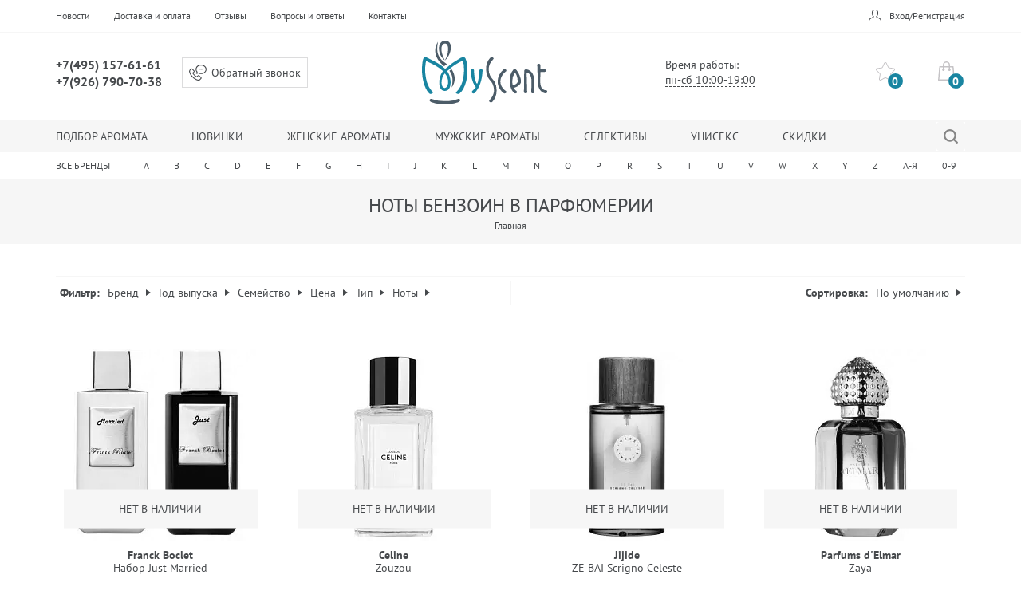

--- FILE ---
content_type: text/css
request_url: https://myscent.ru/bitrix/cache/css/s1/inside/page_3259869fa2e57d6918c645a5ac75b147/page_3259869fa2e57d6918c645a5ac75b147_v1.css?1769703140573
body_size: 442
content:


/* Start:/local/templates/.default/components/bitrix/system.pagenavigation/more/style.css?1677489415106*/
.block__bottom{
    padding-top: 50px;
}
.loader{
    display: none;
    width: 100%;
    height: 100px;
}
/* End */


/* Start:/local/templates/.default/components/bitrix/catalog.section/regular/style.css?167748941535*/
.add-to-fav{
    cursor: pointer;
}
/* End */
/* /local/templates/.default/components/bitrix/system.pagenavigation/more/style.css?1677489415106 */
/* /local/templates/.default/components/bitrix/catalog.section/regular/style.css?167748941535 */


--- FILE ---
content_type: image/svg+xml
request_url: https://myscent.ru/local/templates/.default/static/img/svg/icon_phone-dark.svg
body_size: 2160
content:
<svg data-name="Layer 1" xmlns="http://www.w3.org/2000/svg" viewBox="0 0 21.82 20"><path d="M12.28 14.54a.66.66 0 00-.45-.23.7.7 0 00-.46.23l-1.19 1.15a.78.78 0 01-.95.17h-.05l-.34-.18a3.65 3.65 0 01-.43-.23 12.63 12.63 0 01-3.08-2.74 7.29 7.29 0 01-1.14-1.8.73.73 0 01.2-.84c.3-.26.57-.54.86-.82l.3-.3a.73.73 0 00.25-.47.78.78 0 00-.25-.47L4.62 7c-.11-.1-.23-.21-.33-.32l-.63-.6a.68.68 0 00-.46-.23.7.7 0 00-.47.22L1.56 7.22a1.54 1.54 0 00-.47 1 4.63 4.63 0 00.39 2.08 13.55 13.55 0 002.47 4A15.2 15.2 0 009 18.15a7.55 7.55 0 002.67.78h.16a1.62 1.62 0 001.24-.51c.21-.25.45-.46.67-.68l.42-.4a.6.6 0 000-1z" fill="none"/><path d="M13.06 13.79a1.69 1.69 0 00-1.23-.54 1.73 1.73 0 00-1.23.54l-1 1-.22-.11a3.34 3.34 0 01-.38-.15A11.78 11.78 0 016.17 12a6.67 6.67 0 01-.9-1.38c.27-.24.52-.49.76-.73l.3-.28a1.74 1.74 0 00.57-1.2 1.7 1.7 0 00-.57-1.22l-.94-.92L5.07 6c-.21-.21-.44-.43-.65-.62A1.7 1.7 0 003.2 4.8a1.78 1.78 0 00-1.2.53L.78 6.48A2.58 2.58 0 000 8.09a6 6 0 00.45 2.54A14.58 14.58 0 003.12 15a16.21 16.21 0 005.44 4.15 8.56 8.56 0 003.07.88h.22a2.72 2.72 0 002.05-.86 6.79 6.79 0 01.6-.6l.45-.44a1.62 1.62 0 000-2.43zm1.12 3.56l-.42.4c-.22.22-.46.43-.67.68a1.62 1.62 0 01-1.24.51h-.16A7.55 7.55 0 019 18.15a15.2 15.2 0 01-5-3.88 13.55 13.55 0 01-2.47-4 4.63 4.63 0 01-.39-2.08 1.54 1.54 0 01.47-1l1.12-1.11a.7.7 0 01.47-.22.68.68 0 01.46.23l.63.6c.1.11.22.22.33.32l.94.92a.78.78 0 01.25.47.73.73 0 01-.25.47l-.3.3c-.29.28-.56.56-.86.82a.73.73 0 00-.2.84 7.29 7.29 0 001.14 1.8 12.63 12.63 0 003.08 2.74 3.65 3.65 0 00.43.23l.34.18h.05a.78.78 0 00.95-.17l1.19-1.15a.7.7 0 01.46-.23.66.66 0 01.45.23l1.91 1.86a.6.6 0 01-.02 1.03z" fill="#46494c"/><path d="M15 0c-3.81 0-6.88 2.65-6.88 5.92a5.41 5.41 0 001.31 3.49 1.88 1.88 0 01-.66.71.72.72 0 00-.31.75.71.71 0 00.6.53 4.37 4.37 0 002.77-.5.51.51 0 00.18-.72.54.54 0 00-.74-.19 3 3 0 01-1.18.38 3.69 3.69 0 00.49-.87.53.53 0 00-.11-.5 4.37 4.37 0 01-1.26-3c0-2.68 2.58-4.86 5.76-4.86S20.73 3.32 20.73 6s-2.58 4.78-5.73 4.78a6.87 6.87 0 01-1.57-.18.54.54 0 00-.66.39.53.53 0 00.4.64 7.51 7.51 0 001.83.22c3.78 0 6.85-2.66 6.85-5.93S18.75 0 15 0z" fill="#46494c"/><path d="M15.55 5.92a.58.58 0 10-.58.57.57.57 0 00.58-.57zm2.06 0a.58.58 0 10-.58.57.57.57 0 00.58-.57zm-4.12 0a.58.58 0 10-.58.57.57.57 0 00.58-.57z" fill="#46494c"/></svg>

--- FILE ---
content_type: image/svg+xml
request_url: https://myscent.ru/local/templates/.default/static/img/svg/soci_vk.svg
body_size: 2628
content:
<svg data-name="Layer 1" xmlns="http://www.w3.org/2000/svg" viewBox="0 0 29.61 30"><path d="M14.8 2.34A12.52 12.52 0 002.31 15a12.5 12.5 0 1025 0A12.53 12.53 0 0014.8 2.34zm6.67 16.13c0 .09-.1.09-.19.19s-.18.09-.37.09h-1.76c-.09.09-.18 0-.37 0s-.27-.09-.37-.19l-.09-.09-.46-.47a2.27 2.27 0 01-.46-.56c-.19-.1-.28-.28-.47-.38a.55.55 0 00-.37-.09h-.09l-.09.09a.21.21 0 00-.19.19c0 .09-.09.19-.09.38v.75a.09.09 0 00-.09.09.52.52 0 01-.37.19h-.84a3.47 3.47 0 01-1-.1 2.67 2.67 0 01-.93-.37 5.3 5.3 0 01-.74-.47 1.83 1.83 0 01-.46-.38l-.19-.18-.19-.16c-.09-.09-.19-.28-.46-.66a8.06 8.06 0 01-.74-1 10.57 10.57 0 01-.84-1.5 12 12 0 01-.92-1.87v-.28c.09-.1.18-.1.37-.1h2a.1.1 0 00.1.1.19.19 0 01.18.18c.09.28.19.47.28.75a1.49 1.49 0 00.28.57l.09.18a5.24 5.24 0 00.37.75c.18.19.28.38.37.47a3.7 3.7 0 00.28.28.31.31 0 00.27.1h.19a.32.32 0 01.09-.19 1 1 0 00.09-.28c.1-.1.1-.28.1-.56V13c0-.19-.1-.28-.1-.47s-.09-.18-.09-.28v-.09a.76.76 0 00-.55-.28c-.1 0-.1-.1 0-.19s.18-.09.27-.19a3.6 3.6 0 011.67-.19 2.6 2.6 0 01.92.1c.1 0 .1.09.19.09s.18.1.18.19.1.09.1.19v2.62c0 .1.09.19.09.28s.09.19.19.19h.09c.09 0 .09 0 .18-.09l.28-.28a5.5 5.5 0 01.37-.47 8.61 8.61 0 01.46-.75 7.83 7.83 0 00.74-1.6l.1-.09a.09.09 0 01.09-.09h2.59a.31.31 0 01.18.09v.09c.1.28-.18 1-1 2.07a3.21 3.21 0 00-.47.56 5.47 5.47 0 00-.64.94.43.43 0 00.09.56l.55.56a6.94 6.94 0 011.39 1.59c.09 0 .09.1.19.1z" fill="none"/><path d="M14.8 0a15 15 0 000 30 15 15 0 000-30zm0 27.66A12.52 12.52 0 012.31 15a12.5 12.5 0 1125 0A12.53 12.53 0 0114.8 27.66z" fill="#1985a1"/><path d="M19.89 16.5l-.55-.56a.43.43 0 01-.09-.56 5.47 5.47 0 01.64-.94 3.21 3.21 0 01.47-.56c.83-1 1.11-1.79 1-2.07v-.09a.31.31 0 00-.18-.09H18.6a.09.09 0 00-.09.09l-.1.09a7.83 7.83 0 01-.74 1.6 8.61 8.61 0 00-.46.75 5.5 5.5 0 00-.37.47l-.28.28c-.09.09-.09.09-.18.09h-.09c-.1 0-.1-.09-.19-.19s-.09-.18-.09-.28v-2.62c0-.1 0-.19-.1-.19s-.09-.09-.18-.19-.09-.09-.19-.09a2.6 2.6 0 00-.92-.1 3.6 3.6 0 00-1.67.19c-.09.1-.18.1-.27.19s-.1.19 0 .19a.76.76 0 01.55.28v.09c0 .1.09.19.09.28s.1.28.1.47v.85c0 .28 0 .46-.1.56a1 1 0 01-.09.28.32.32 0 00-.09.19H13a.31.31 0 01-.27-.1 3.7 3.7 0 01-.28-.28c-.09-.09-.19-.28-.37-.47a5.24 5.24 0 01-.37-.75l-.09-.18a1.49 1.49 0 01-.28-.57c-.09-.28-.19-.47-.28-.75a.19.19 0 00-.18-.18.1.1 0 01-.1-.1h-2c-.19 0-.28 0-.37.1v.28a12 12 0 00.92 1.87 10.57 10.57 0 00.84 1.5 8.06 8.06 0 00.74 1c.27.38.37.57.46.66l.18.19.19.18a1.83 1.83 0 00.46.38 5.3 5.3 0 00.74.47 2.67 2.67 0 00.93.37 3.47 3.47 0 001 .1h.84a.52.52 0 00.37-.19.09.09 0 01.09-.09v-.75c0-.19.09-.29.09-.38a.21.21 0 01.19-.19l.09-.09h.09a.55.55 0 01.37.09c.19.1.28.28.47.38a2.27 2.27 0 00.46.56l.46.47.09.09c.1.1.19.1.37.19s.28.09.37 0h1.76c.19 0 .28 0 .37-.09s.19-.1.19-.19v-.28c-.1 0-.1-.1-.19-.1a6.94 6.94 0 00-1.46-1.56z" fill="#1985a1"/></svg>

--- FILE ---
content_type: image/svg+xml
request_url: https://myscent.ru/local/templates/.default/static/img/svg/soci_in.svg
body_size: 1137
content:
<svg data-name="Layer 1" xmlns="http://www.w3.org/2000/svg" viewBox="0 0 29.61 30"><path d="M19.31 12.28h.55a.83.83 0 00.84-.84v-.57a.84.84 0 00-.84-.84h-.55a.84.84 0 00-.83.84v.57a.83.83 0 00.83.84zm.09 1.59a5 5 0 01.19 1.13 3.83 3.83 0 01-3.8 3.84A3.9 3.9 0 0112 15a4.93 4.93 0 01.18-1.13h-1.29v5.25a.84.84 0 00.83.85H20a.84.84 0 00.83-.85v-5.25H19.4z" fill="none"/><path d="M15.79 17.25A2.25 2.25 0 1013.57 15a2.27 2.27 0 002.22 2.25z" fill="none"/><path d="M15.79 2.34A12.52 12.52 0 003.3 15a12.5 12.5 0 1025 0A12.53 12.53 0 0015.79 2.34zm6.48 17.25a2 2 0 01-2 2.07h-9.1a2.07 2.07 0 01-2-2.07v-9.18a2.07 2.07 0 012-2.07h9.06a2.07 2.07 0 012 2.07z" fill="none"/><path d="M15.79 0a15 15 0 000 30 15 15 0 000-30zm0 27.66A12.52 12.52 0 013.3 15a12.5 12.5 0 1125 0 12.59 12.59 0 01-12.51 12.66z" fill="#1985a1"/><path d="M20.23 8.34h-9.06a2.07 2.07 0 00-2 2.07v9.18a2.07 2.07 0 002 2.07h9.06a2 2 0 002-2.07v-9.18a2.07 2.07 0 00-2-2.07zm-1.75 2.53a.84.84 0 01.83-.84h.55a.84.84 0 01.84.84v.57a.83.83 0 01-.84.84h-.55a.83.83 0 01-.83-.84zm-2.69 1.88A2.25 2.25 0 1113.57 15a2.27 2.27 0 012.22-2.25zm5 6.37A.84.84 0 0120 20h-8.28a.84.84 0 01-.83-.85v-5.28h1.29A4.93 4.93 0 0012 15a3.9 3.9 0 003.79 3.84 3.83 3.83 0 003.8-3.84 5 5 0 00-.19-1.13h1.39z" fill="#1985a1"/></svg>

--- FILE ---
content_type: image/svg+xml
request_url: https://myscent.ru/local/templates/.default/static/img/svg/icon_cart.svg
body_size: 405
content:
<svg data-name="Layer 1" xmlns="http://www.w3.org/2000/svg" viewBox="0 0 21 24"><path d="M15 7.5v1.71a1.5 1.5 0 11-1.5 0V7.5h-6v1.71a1.5 1.5 0 11-1.5 0V7.5H2.93l-1.36 15h17.86l-1.36-15zm-1.5-3a3 3 0 00-6 0V6h6z" fill="none"/><path d="M19.5 6.68a.76.76 0 00-.75-.68H15V4.5a4.5 4.5 0 00-9 0V6H2.25a.76.76 0 00-.75.68L0 23.18a.74.74 0 00.2.58.76.76 0 00.55.24h19.5a.76.76 0 00.55-.24.78.78 0 00.2-.58zM7.5 4.5a3 3 0 016 0V6h-6zm-5.93 18l1.36-15H6v1.71a1.5 1.5 0 101.5 0V7.5h6v1.71a1.5 1.5 0 101.5 0V7.5h3.07l1.36 15z" fill="#c5c3c6"/></svg>

--- FILE ---
content_type: application/javascript
request_url: https://myscent.ru/local/templates/.default/static/js/custom.js?17168134263987
body_size: 1238
content:
"use strict";

// $(document).ready(function ()
// {
// 	$('.add2cart').on('click', function ()
// 	{
// 		BX.onCustomEvent('OnBasketChange');
// 		let button = $(this);
// 		if (button.hasClass('active'))
// 		{
// 			return;
// 		}
// 		let offerId = $(this).data('offer');
// 		$.ajax({
// 			type: "POST",
// 			url: '/api/cart/',
// 			data: {'offerId': offerId, 'action': 'add'},
// 			success: function (response)
// 			{
// 				let result = JSON.parse(response);
// 				if (result.status == 'S')
// 				{
// 					button.toggleClass('active');
// 				}
// 				if (result.btntext.length > 0)
// 				{
// 					button.attr('title','Товар добавлен в корзину!')
// 					if (!button.hasClass('deprecate-content-replace'))
// 						button.text(result.btntext);
// 				}
// 			}
// 		});
// 		BX.onCustomEvent('OnBasketChange');
// 	});
// });
document.addEventListener('DOMContentLoaded', function() {
	$(document).on('click', '[data-toggle="collapse"]', function() {
		var target = $(this).data('target');
		$(target).slideToggle();
	});
});
$('body').on('click', '.add-to-fav', function (event) {
	event.preventDefault();
	var form = $(this).siblings('form');
	var btn = $(this);
	$.ajax({
		type: "POST",
		url: form.attr('action'),
		data: form.serialize(),
		success: function success(response) {
			var result = JSON.parse(response);

			if (result.status) {
				form.find('input[name=action]').val(result.action);
				$('.add-to-fav').toggleClass('active');
				$('.add-to-fav').text(result.btntext);
				btn.toggleClass('in');
				updateFavoriteCnt();
			}
		}
	});
});
var offer = {
	offerIdList: [],
	//Список ID торговых предложений на странице
	offersInfo: [],
	//информация о торговых предложениях на странице
	loadedOffersId: [],
	//id торговых предложений, информация о которых загружена
	init: function init() {
		this.loadOffersInfo();
	},
	addOfferIdToList: function addOfferIdToList(id) {
		this.offerIdList.push(id);
	},
	removeOfferIdFromList: function removeOfferIdFromList(id) {
		this.offerIdList.forEach(function (item, i) {
			if (item === id) {
				offer.offerIdList.splice(i, 1);
			}
		});
	},
	loadOffersInfo: function loadOffersInfo() {
		var idForLoad = [];
		this.offerIdList.forEach(function (item) {
			if (offer.loadedOffersId.indexOf(item) < 0) {
				idForLoad.push(item);
			}
		});
		BX.ajax.post('/api/offer/load/', {
			'ID': idForLoad
		}, function (result) {
			JSON.parse(result).forEach(function (item) {
				offer.offersInfo.push(item);
				offer.loadedOffersId.push(item.id);
			});
			offer.markButtons();
		});
	},
	markButtons: function markButtons() {
		this.offersInfo.forEach(function (item) {
			if (item.inCart === true) {
				$('body').find('#add2cart_' + item.id + ':not(.active)').attr('title', 'Уже в корзине!').addClass('active');
				$('body').find('#add2cart_' + item.id + ':not(.deprecate-content-replace)').text('Оформить заказ').attr('href', '/personal/cart/');
				$('body').find('#add2cart_' + item.id).attr('onclick', 'window.location="/personal/cart/";return true;');
			}
		});
	},
	add2Cart: function add2Cart(offerId) {
		BX.onCustomEvent('OnBasketChange');
		var button = $('body').find('#add2cart_' + offerId);

		if (button.hasClass('active')) {
			return;
		}

		$.ajax({
			type: "POST",
			url: '/api/cart/',
			data: {
				'offerId': offerId,
				'action': 'add'
			},
			success: function success(response) {
				var result = JSON.parse(response);

				if (result.status == 'S') {
					button.toggleClass('active');
				}

				if (result.btntext.length > 0) {
					button.attr('title', 'Офорить заказ');
					button.attr('onclick', 'window.location="/personal/cart/";return true;');
					if (!button.hasClass('deprecate-content-replace')) button.text(result.btntext);
				}
			}
		});
		BX.onCustomEvent('OnBasketChange');
	}
};

--- FILE ---
content_type: image/svg+xml
request_url: https://myscent.ru/local/templates/.default/static/img/svg/icon_star-full.svg
body_size: 286
content:
<svg data-name="Layer 1" xmlns="http://www.w3.org/2000/svg" viewBox="0 0 25.05 24"><path d="M24.51 10.88a1.8 1.8 0 00-1-3.07l-6.07-.88a.8.8 0 01-.59-.43L14.14 1a1.8 1.8 0 00-3.23 0L8.2 6.5a.8.8 0 01-.6.43l-6.06.88a1.8 1.8 0 00-1 3.07l4.39 4.27a.79.79 0 01.23.71l-1 6a1.75 1.75 0 00.71 1.75 1.77 1.77 0 001.89.14l5.43-2.85a.79.79 0 01.73 0l5.43 2.85a1.8 1.8 0 002.61-1.89l-1-6a.76.76 0 01.23-.7z" fill="#1985a1"/></svg>

--- FILE ---
content_type: image/svg+xml
request_url: https://myscent.ru/local/templates/.default/static/img/svg/soci_fb.svg
body_size: 563
content:
<svg data-name="Layer 1" xmlns="http://www.w3.org/2000/svg" viewBox="0 0 29.61 30"><path d="M15.34 2.34A12.52 12.52 0 002.85 15a12.5 12.5 0 1025 0A12.53 12.53 0 0015.34 2.34zm3.79 8.16h-1.39c-1.11 0-1.29.47-1.29 1.13v1.5H19l-.37 2.34h-2.28v6.09l-2.59.1v-6.1h-2.31v-2.34h2.31v-1.78a3 3 0 013.33-3.19c.93 0 1.76.09 2 .09z" fill="none"/><path d="M15.34 0a15 15 0 000 30 15 15 0 0014.81-15A14.89 14.89 0 0015.34 0zm0 27.66A12.52 12.52 0 012.85 15a12.5 12.5 0 1125 0 12.53 12.53 0 01-12.51 12.66z" fill="#1985a1"/><path d="M13.76 11.44v1.78h-2.31v2.34h2.31v6.1l2.59-.1v-6.09h2.32l.33-2.34h-2.55v-1.5c0-.66.18-1.13 1.29-1.13h1.39V8.34c-.28 0-1.11-.09-2-.09a3 3 0 00-3.37 3.19z" fill="#1985a1"/></svg>

--- FILE ---
content_type: image/svg+xml
request_url: https://myscent.ru/local/templates/.default/static/img/svg/icon_arrow-next.svg
body_size: 135
content:
<svg data-name="Layer 1" xmlns="http://www.w3.org/2000/svg" viewBox="0 0 17.13 32"><path d="M16.8 15.2L1.93.33a1.13 1.13 0 00-1.6 1.6L14.4 16 .33 30.07a1.13 1.13 0 000 1.6 1.11 1.11 0 00.8.33 1.11 1.11 0 00.8-.33L16.8 16.8a1.13 1.13 0 000-1.6z" fill="#46494c"/></svg>

--- FILE ---
content_type: image/svg+xml
request_url: https://myscent.ru/local/templates/.default/static/img/svg/soci_gp.svg
body_size: 2595
content:
<svg data-name="Layer 1" xmlns="http://www.w3.org/2000/svg" viewBox="0 0 29.61 30"><path d="M12.93 9.19a1.52 1.52 0 00-.93-.28 1.28 1.28 0 00-1.11.56 2.14 2.14 0 00-.37 1.31 4 4 0 00.55 2 5.29 5.29 0 00.65.84 1.61 1.61 0 00.92.38 1.5 1.5 0 001.11-.47c.19-.19.19-.47.28-.66v-.56a6.07 6.07 0 00-.45-2.31 2.1 2.1 0 00-.65-.81zM12.75 17c0-.28-.19-.28-.56-.19a4.85 4.85 0 00-1 .28c-.09 0-.18.1-.37.19s-.27.19-.46.28a1.23 1.23 0 00-.37.56 2 2 0 00-.18.85 1.82 1.82 0 00.74 1.5 4 4 0 002 .65 2.47 2.47 0 001.76-.56 1.7 1.7 0 00.55-1.31 1.52 1.52 0 00-.37-1.13A12 12 0 0013.12 17z" fill="none"/><path d="M15 2.34A12.52 12.52 0 002.48 15a12.5 12.5 0 1025 0A12.53 12.53 0 0015 2.34zm-.28 6.94a2.14 2.14 0 01.37.47 6.55 6.55 0 01.28.66 3 3 0 01.09.93 3.26 3.26 0 01-.37 1.5 1.92 1.92 0 01-.37.47l-.46.47a1.21 1.21 0 00-.28.38c-.09.18-.19.28-.19.47a.72.72 0 00.19.46l.28.29.55.46a5.13 5.13 0 01.93 1 2.44 2.44 0 01.37 1.5 3.18 3.18 0 01-1 2.25 4.58 4.58 0 01-3.15 1 4.08 4.08 0 01-2.59-.75 2.15 2.15 0 01-.83-1.69 3.21 3.21 0 01.28-1.13 2.64 2.64 0 011-1 6 6 0 011.66-.65 8.57 8.57 0 011.48-.19l-.28-.56a1.43 1.43 0 01-.18-.66c0-.19 0-.28.09-.37s.09-.19.09-.29h-.58a2.6 2.6 0 01-2-.84 2.8 2.8 0 01-.74-1.87 3.55 3.55 0 011-2.35 4.84 4.84 0 011.48-.84 6.64 6.64 0 011.39-.19h3.33l-1 .66-1.24.13a1.18 1.18 0 00.37.28zm6.85 5.63h-1.79v1.87h-1v-1.87H17v-1h1.76V12h1v1.88h1.76z" fill="none"/><path d="M15 0a15 15 0 000 30 15 15 0 000-30zm0 27.66A12.52 12.52 0 012.48 15a12.5 12.5 0 1125 0A12.59 12.59 0 0115 27.66z" fill="#1985a1"/><path fill="#1985a1" d="M19.61 12h-1.02v1.88h-1.76v1.03h1.76v1.87h1.02v-1.87h1.76v-1.03h-1.76V12zm-3.07-3.75h-3.33a6.64 6.64 0 00-1.39.19 4.84 4.84 0 00-1.48.84 3.55 3.55 0 00-1 2.35 2.8 2.8 0 00.74 1.87 2.6 2.6 0 002 .84h.55c0 .1-.09.19-.09.29s-.09.18-.09.37a1.43 1.43 0 00.18.66l.28.56a8.57 8.57 0 00-1.48.19 6 6 0 00-1.66.65 2.64 2.64 0 00-1 1 3.21 3.21 0 00-.28 1.13 2.15 2.15 0 00.83 1.69 4.08 4.08 0 002.59.75 4.58 4.58 0 003.15-1 3.18 3.18 0 001-2.25 2.44 2.44 0 00-.37-1.5 5.13 5.13 0 00-.93-1l-.55-.46-.21-.33a.72.72 0 01-.19-.46c0-.19.1-.29.19-.47a1.21 1.21 0 01.28-.38l.46-.47a1.92 1.92 0 00.37-.47 3.26 3.26 0 00.37-1.5 3 3 0 00-.09-.93 6.55 6.55 0 00-.28-.66 2.14 2.14 0 00-.37-.47 1.18 1.18 0 01-.42-.28l1.2-.09zm-2 9.84a1.52 1.52 0 01.37 1.13 1.7 1.7 0 01-.55 1.31 2.47 2.47 0 01-1.76.56 4 4 0 01-2-.65 1.82 1.82 0 01-.74-1.5 2 2 0 01.18-.85 1.23 1.23 0 01.37-.56c.19-.09.28-.19.46-.28s.28-.19.37-.19a4.85 4.85 0 011-.28c.37-.09.56-.09.56.19h.37a12 12 0 011.33 1.12zM14 12.84c-.09.19-.09.47-.28.66a1.5 1.5 0 01-1.11.47 1.61 1.61 0 01-.92-.38 5.29 5.29 0 01-.65-.84 4 4 0 01-.55-2 2.14 2.14 0 01.37-1.31A1.28 1.28 0 0112 8.91a1.52 1.52 0 01.92.28 2.1 2.1 0 01.65.84 6.07 6.07 0 01.43 2.25z"/></svg>